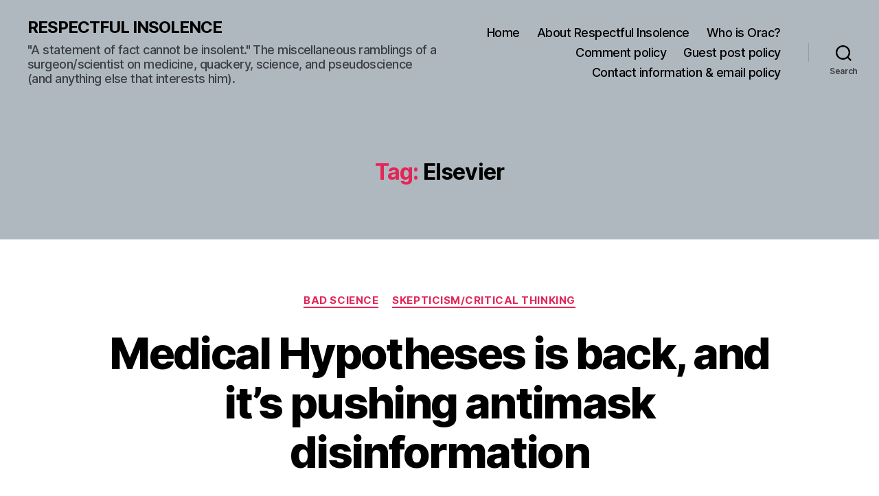

--- FILE ---
content_type: text/html; charset=utf-8
request_url: https://www.google.com/recaptcha/api2/aframe
body_size: 267
content:
<!DOCTYPE HTML><html><head><meta http-equiv="content-type" content="text/html; charset=UTF-8"></head><body><script nonce="Kw43RmmQZuSJ1kw0nEw5Kg">/** Anti-fraud and anti-abuse applications only. See google.com/recaptcha */ try{var clients={'sodar':'https://pagead2.googlesyndication.com/pagead/sodar?'};window.addEventListener("message",function(a){try{if(a.source===window.parent){var b=JSON.parse(a.data);var c=clients[b['id']];if(c){var d=document.createElement('img');d.src=c+b['params']+'&rc='+(localStorage.getItem("rc::a")?sessionStorage.getItem("rc::b"):"");window.document.body.appendChild(d);sessionStorage.setItem("rc::e",parseInt(sessionStorage.getItem("rc::e")||0)+1);localStorage.setItem("rc::h",'1769442153858');}}}catch(b){}});window.parent.postMessage("_grecaptcha_ready", "*");}catch(b){}</script></body></html>